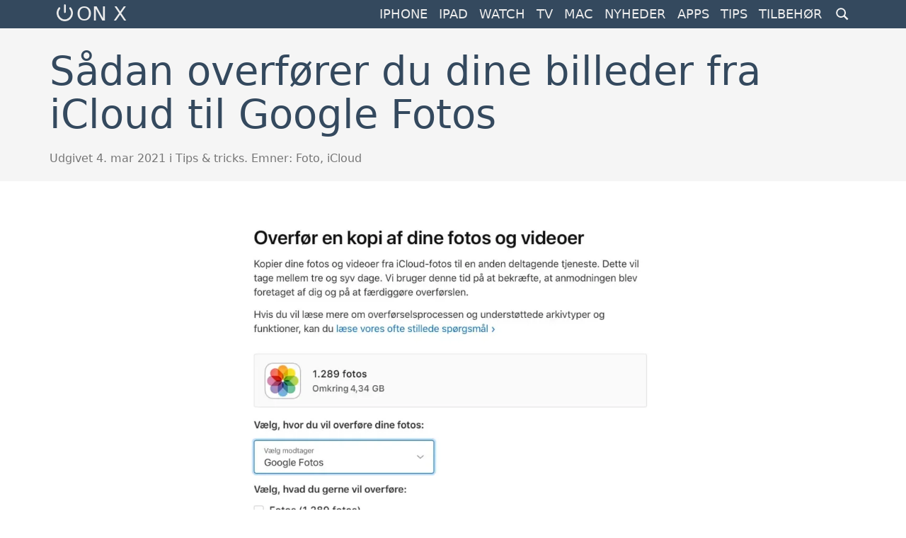

--- FILE ---
content_type: text/html; charset=UTF-8
request_url: https://onx.dk/tips-tricks/saadan-overfoerer-du-dine-billeder-fra-icloud-til-google-fotos/
body_size: 8366
content:
<!DOCTYPE html>
<html dir="ltr" lang="da-DK">
  <head>
    <meta charset="UTF-8">
    <meta name="viewport" content="width=device-width, initial-scale=1" />
    <title>Sådan overfører du dine billeder fra iCloud til Google Fotos | ON X</title>
    <link rel="profile" href="https://gmpg.org/xfn/11">
    <link rel="pingback" href="https://onx.dk/xmlrpc.php">  
	<link rel="apple-touch-icon" sizes="180x180" href="/apple-touch-icon.png?v=20200923">
	<link rel="icon" type="image/png" sizes="32x32" href="/favicon-32x32.png?v=20200923">
	<link rel="icon" type="image/png" sizes="16x16" href="/favicon-16x16.png?v=20200923">
	<link rel="manifest" href="/site.webmanifest?v=20200923">
	<link rel="mask-icon" href="/safari-pinned-tab.svg?v=20200923" color="#5bbad5">
	<link rel="shortcut icon" href="/favicon.ico?v=20200923">
	<meta name="apple-mobile-web-app-title" content="Onx.dk">
	<meta name="application-name" content="Onx.dk">
	<meta name="msapplication-TileColor" content="#2b5797">
	<meta name="theme-color" content="#ffffff">
	<script async src="https://pagead2.googlesyndication.com/pagead/js/adsbygoogle.js?client=ca-pub-0086545410351243"
     crossorigin="anonymous"></script>
	  
    
		<!-- All in One SEO 4.9.3 - aioseo.com -->
	<meta name="description" content="Apple tilbyder nu at overfører dine billeder fra iCloud-fotos til Google Fotos. Ser her, hvordan du gør." />
	<meta name="robots" content="max-image-preview:large" />
	<meta name="author" content="Martin Wolsing"/>
	<link rel="canonical" href="https://onx.dk/tips-tricks/saadan-overfoerer-du-dine-billeder-fra-icloud-til-google-fotos/" />
	<meta name="generator" content="All in One SEO (AIOSEO) 4.9.3" />
		<script type="application/ld+json" class="aioseo-schema">
			{"@context":"https:\/\/schema.org","@graph":[{"@type":"Article","@id":"https:\/\/onx.dk\/tips-tricks\/saadan-overfoerer-du-dine-billeder-fra-icloud-til-google-fotos\/#article","name":"S\u00e5dan overf\u00f8rer du dine billeder fra iCloud til Google Fotos | ON X","headline":"S\u00e5dan overf\u00f8rer du dine billeder fra iCloud til Google Fotos","author":{"@id":"https:\/\/onx.dk\/author\/admin\/#author"},"publisher":{"@id":"https:\/\/onx.dk\/#organization"},"image":{"@type":"ImageObject","url":"https:\/\/onx.dk\/wp-content\/uploads\/2021\/03\/icloud-fotos-google-fotos.webp","width":2280,"height":1284},"datePublished":"2021-03-04T10:39:31+01:00","dateModified":"2024-11-03T19:15:07+01:00","inLanguage":"da-DK","mainEntityOfPage":{"@id":"https:\/\/onx.dk\/tips-tricks\/saadan-overfoerer-du-dine-billeder-fra-icloud-til-google-fotos\/#webpage"},"isPartOf":{"@id":"https:\/\/onx.dk\/tips-tricks\/saadan-overfoerer-du-dine-billeder-fra-icloud-til-google-fotos\/#webpage"},"articleSection":"Tips &amp; tricks, Foto, iCloud"},{"@type":"BreadcrumbList","@id":"https:\/\/onx.dk\/tips-tricks\/saadan-overfoerer-du-dine-billeder-fra-icloud-til-google-fotos\/#breadcrumblist","itemListElement":[{"@type":"ListItem","@id":"https:\/\/onx.dk#listItem","position":1,"name":"Home","item":"https:\/\/onx.dk","nextItem":{"@type":"ListItem","@id":"https:\/\/onx.dk\/category\/tips-tricks\/#listItem","name":"Tips &amp; tricks"}},{"@type":"ListItem","@id":"https:\/\/onx.dk\/category\/tips-tricks\/#listItem","position":2,"name":"Tips &amp; tricks","item":"https:\/\/onx.dk\/category\/tips-tricks\/","nextItem":{"@type":"ListItem","@id":"https:\/\/onx.dk\/tips-tricks\/saadan-overfoerer-du-dine-billeder-fra-icloud-til-google-fotos\/#listItem","name":"S\u00e5dan overf\u00f8rer du dine billeder fra iCloud til Google Fotos"},"previousItem":{"@type":"ListItem","@id":"https:\/\/onx.dk#listItem","name":"Home"}},{"@type":"ListItem","@id":"https:\/\/onx.dk\/tips-tricks\/saadan-overfoerer-du-dine-billeder-fra-icloud-til-google-fotos\/#listItem","position":3,"name":"S\u00e5dan overf\u00f8rer du dine billeder fra iCloud til Google Fotos","previousItem":{"@type":"ListItem","@id":"https:\/\/onx.dk\/category\/tips-tricks\/#listItem","name":"Tips &amp; tricks"}}]},{"@type":"Organization","@id":"https:\/\/onx.dk\/#organization","name":"Onx.dk","description":"Magasinet om Apple","url":"https:\/\/onx.dk\/","logo":{"@type":"ImageObject","url":"https:\/\/onx.dk\/wp-content\/uploads\/2020\/12\/logo-onx.png","@id":"https:\/\/onx.dk\/tips-tricks\/saadan-overfoerer-du-dine-billeder-fra-icloud-til-google-fotos\/#organizationLogo"},"image":{"@id":"https:\/\/onx.dk\/tips-tricks\/saadan-overfoerer-du-dine-billeder-fra-icloud-til-google-fotos\/#organizationLogo"}},{"@type":"Person","@id":"https:\/\/onx.dk\/author\/admin\/#author","url":"https:\/\/onx.dk\/author\/admin\/","name":"Martin Wolsing"},{"@type":"WebPage","@id":"https:\/\/onx.dk\/tips-tricks\/saadan-overfoerer-du-dine-billeder-fra-icloud-til-google-fotos\/#webpage","url":"https:\/\/onx.dk\/tips-tricks\/saadan-overfoerer-du-dine-billeder-fra-icloud-til-google-fotos\/","name":"S\u00e5dan overf\u00f8rer du dine billeder fra iCloud til Google Fotos | ON X","description":"Apple tilbyder nu at overf\u00f8rer dine billeder fra iCloud-fotos til Google Fotos. Ser her, hvordan du g\u00f8r.","inLanguage":"da-DK","isPartOf":{"@id":"https:\/\/onx.dk\/#website"},"breadcrumb":{"@id":"https:\/\/onx.dk\/tips-tricks\/saadan-overfoerer-du-dine-billeder-fra-icloud-til-google-fotos\/#breadcrumblist"},"author":{"@id":"https:\/\/onx.dk\/author\/admin\/#author"},"creator":{"@id":"https:\/\/onx.dk\/author\/admin\/#author"},"image":{"@type":"ImageObject","url":"https:\/\/onx.dk\/wp-content\/uploads\/2021\/03\/icloud-fotos-google-fotos.webp","@id":"https:\/\/onx.dk\/tips-tricks\/saadan-overfoerer-du-dine-billeder-fra-icloud-til-google-fotos\/#mainImage","width":2280,"height":1284},"primaryImageOfPage":{"@id":"https:\/\/onx.dk\/tips-tricks\/saadan-overfoerer-du-dine-billeder-fra-icloud-til-google-fotos\/#mainImage"},"datePublished":"2021-03-04T10:39:31+01:00","dateModified":"2024-11-03T19:15:07+01:00"},{"@type":"WebSite","@id":"https:\/\/onx.dk\/#website","url":"https:\/\/onx.dk\/","name":"ON X","description":"Magasinet om Apple","inLanguage":"da-DK","publisher":{"@id":"https:\/\/onx.dk\/#organization"}}]}
		</script>
		<!-- All in One SEO -->

<link rel="alternate" type="application/rss+xml" title="ON X &raquo; Feed" href="https://onx.dk/feed/" />
<link rel="alternate" type="application/rss+xml" title="ON X &raquo;-kommentar-feed" href="https://onx.dk/comments/feed/" />
<link rel="alternate" type="application/rss+xml" title="ON X &raquo; Sådan overfører du dine billeder fra iCloud til Google Fotos-kommentar-feed" href="https://onx.dk/tips-tricks/saadan-overfoerer-du-dine-billeder-fra-icloud-til-google-fotos/feed/" />
<link rel="alternate" title="oEmbed (JSON)" type="application/json+oembed" href="https://onx.dk/wp-json/oembed/1.0/embed?url=https%3A%2F%2Fonx.dk%2Ftips-tricks%2Fsaadan-overfoerer-du-dine-billeder-fra-icloud-til-google-fotos%2F" />
<link rel="alternate" title="oEmbed (XML)" type="text/xml+oembed" href="https://onx.dk/wp-json/oembed/1.0/embed?url=https%3A%2F%2Fonx.dk%2Ftips-tricks%2Fsaadan-overfoerer-du-dine-billeder-fra-icloud-til-google-fotos%2F&#038;format=xml" />
<style id='wp-img-auto-sizes-contain-inline-css' type='text/css'>
img:is([sizes=auto i],[sizes^="auto," i]){contain-intrinsic-size:3000px 1500px}
/*# sourceURL=wp-img-auto-sizes-contain-inline-css */
</style>

<style id='classic-theme-styles-inline-css' type='text/css'>
/*! This file is auto-generated */
.wp-block-button__link{color:#fff;background-color:#32373c;border-radius:9999px;box-shadow:none;text-decoration:none;padding:calc(.667em + 2px) calc(1.333em + 2px);font-size:1.125em}.wp-block-file__button{background:#32373c;color:#fff;text-decoration:none}
/*# sourceURL=/wp-includes/css/classic-themes.min.css */
</style>
<link rel='stylesheet' id='onx-style-css' href='https://onx.dk/wp-content/themes/onx/style.css?ver=1728411197' type='text/css' media='all' />
<link rel="https://api.w.org/" href="https://onx.dk/wp-json/" /><link rel="alternate" title="JSON" type="application/json" href="https://onx.dk/wp-json/wp/v2/posts/133466" /><link rel="EditURI" type="application/rsd+xml" title="RSD" href="https://onx.dk/xmlrpc.php?rsd" />
<link rel='shortlink' href='https://onx.dk/?p=133466' />

  <style id='wp-block-paragraph-inline-css' type='text/css'>
.is-small-text{font-size:.875em}.is-regular-text{font-size:1em}.is-large-text{font-size:2.25em}.is-larger-text{font-size:3em}.has-drop-cap:not(:focus):first-letter{float:left;font-size:8.4em;font-style:normal;font-weight:100;line-height:.68;margin:.05em .1em 0 0;text-transform:uppercase}body.rtl .has-drop-cap:not(:focus):first-letter{float:none;margin-left:.1em}p.has-drop-cap.has-background{overflow:hidden}:root :where(p.has-background){padding:1.25em 2.375em}:where(p.has-text-color:not(.has-link-color)) a{color:inherit}p.has-text-align-left[style*="writing-mode:vertical-lr"],p.has-text-align-right[style*="writing-mode:vertical-rl"]{rotate:180deg}
/*# sourceURL=https://onx.dk/wp-includes/blocks/paragraph/style.min.css */
</style>
<style id='global-styles-inline-css' type='text/css'>
:root{--wp--preset--aspect-ratio--square: 1;--wp--preset--aspect-ratio--4-3: 4/3;--wp--preset--aspect-ratio--3-4: 3/4;--wp--preset--aspect-ratio--3-2: 3/2;--wp--preset--aspect-ratio--2-3: 2/3;--wp--preset--aspect-ratio--16-9: 16/9;--wp--preset--aspect-ratio--9-16: 9/16;--wp--preset--color--black: #000000;--wp--preset--color--cyan-bluish-gray: #abb8c3;--wp--preset--color--white: #ffffff;--wp--preset--color--pale-pink: #f78da7;--wp--preset--color--vivid-red: #cf2e2e;--wp--preset--color--luminous-vivid-orange: #ff6900;--wp--preset--color--luminous-vivid-amber: #fcb900;--wp--preset--color--light-green-cyan: #7bdcb5;--wp--preset--color--vivid-green-cyan: #00d084;--wp--preset--color--pale-cyan-blue: #8ed1fc;--wp--preset--color--vivid-cyan-blue: #0693e3;--wp--preset--color--vivid-purple: #9b51e0;--wp--preset--gradient--vivid-cyan-blue-to-vivid-purple: linear-gradient(135deg,rgb(6,147,227) 0%,rgb(155,81,224) 100%);--wp--preset--gradient--light-green-cyan-to-vivid-green-cyan: linear-gradient(135deg,rgb(122,220,180) 0%,rgb(0,208,130) 100%);--wp--preset--gradient--luminous-vivid-amber-to-luminous-vivid-orange: linear-gradient(135deg,rgb(252,185,0) 0%,rgb(255,105,0) 100%);--wp--preset--gradient--luminous-vivid-orange-to-vivid-red: linear-gradient(135deg,rgb(255,105,0) 0%,rgb(207,46,46) 100%);--wp--preset--gradient--very-light-gray-to-cyan-bluish-gray: linear-gradient(135deg,rgb(238,238,238) 0%,rgb(169,184,195) 100%);--wp--preset--gradient--cool-to-warm-spectrum: linear-gradient(135deg,rgb(74,234,220) 0%,rgb(151,120,209) 20%,rgb(207,42,186) 40%,rgb(238,44,130) 60%,rgb(251,105,98) 80%,rgb(254,248,76) 100%);--wp--preset--gradient--blush-light-purple: linear-gradient(135deg,rgb(255,206,236) 0%,rgb(152,150,240) 100%);--wp--preset--gradient--blush-bordeaux: linear-gradient(135deg,rgb(254,205,165) 0%,rgb(254,45,45) 50%,rgb(107,0,62) 100%);--wp--preset--gradient--luminous-dusk: linear-gradient(135deg,rgb(255,203,112) 0%,rgb(199,81,192) 50%,rgb(65,88,208) 100%);--wp--preset--gradient--pale-ocean: linear-gradient(135deg,rgb(255,245,203) 0%,rgb(182,227,212) 50%,rgb(51,167,181) 100%);--wp--preset--gradient--electric-grass: linear-gradient(135deg,rgb(202,248,128) 0%,rgb(113,206,126) 100%);--wp--preset--gradient--midnight: linear-gradient(135deg,rgb(2,3,129) 0%,rgb(40,116,252) 100%);--wp--preset--font-size--small: 13px;--wp--preset--font-size--medium: 20px;--wp--preset--font-size--large: 36px;--wp--preset--font-size--x-large: 42px;--wp--preset--spacing--20: 0.44rem;--wp--preset--spacing--30: 0.67rem;--wp--preset--spacing--40: 1rem;--wp--preset--spacing--50: 1.5rem;--wp--preset--spacing--60: 2.25rem;--wp--preset--spacing--70: 3.38rem;--wp--preset--spacing--80: 5.06rem;--wp--preset--shadow--natural: 6px 6px 9px rgba(0, 0, 0, 0.2);--wp--preset--shadow--deep: 12px 12px 50px rgba(0, 0, 0, 0.4);--wp--preset--shadow--sharp: 6px 6px 0px rgba(0, 0, 0, 0.2);--wp--preset--shadow--outlined: 6px 6px 0px -3px rgb(255, 255, 255), 6px 6px rgb(0, 0, 0);--wp--preset--shadow--crisp: 6px 6px 0px rgb(0, 0, 0);}:where(.is-layout-flex){gap: 0.5em;}:where(.is-layout-grid){gap: 0.5em;}body .is-layout-flex{display: flex;}.is-layout-flex{flex-wrap: wrap;align-items: center;}.is-layout-flex > :is(*, div){margin: 0;}body .is-layout-grid{display: grid;}.is-layout-grid > :is(*, div){margin: 0;}:where(.wp-block-columns.is-layout-flex){gap: 2em;}:where(.wp-block-columns.is-layout-grid){gap: 2em;}:where(.wp-block-post-template.is-layout-flex){gap: 1.25em;}:where(.wp-block-post-template.is-layout-grid){gap: 1.25em;}.has-black-color{color: var(--wp--preset--color--black) !important;}.has-cyan-bluish-gray-color{color: var(--wp--preset--color--cyan-bluish-gray) !important;}.has-white-color{color: var(--wp--preset--color--white) !important;}.has-pale-pink-color{color: var(--wp--preset--color--pale-pink) !important;}.has-vivid-red-color{color: var(--wp--preset--color--vivid-red) !important;}.has-luminous-vivid-orange-color{color: var(--wp--preset--color--luminous-vivid-orange) !important;}.has-luminous-vivid-amber-color{color: var(--wp--preset--color--luminous-vivid-amber) !important;}.has-light-green-cyan-color{color: var(--wp--preset--color--light-green-cyan) !important;}.has-vivid-green-cyan-color{color: var(--wp--preset--color--vivid-green-cyan) !important;}.has-pale-cyan-blue-color{color: var(--wp--preset--color--pale-cyan-blue) !important;}.has-vivid-cyan-blue-color{color: var(--wp--preset--color--vivid-cyan-blue) !important;}.has-vivid-purple-color{color: var(--wp--preset--color--vivid-purple) !important;}.has-black-background-color{background-color: var(--wp--preset--color--black) !important;}.has-cyan-bluish-gray-background-color{background-color: var(--wp--preset--color--cyan-bluish-gray) !important;}.has-white-background-color{background-color: var(--wp--preset--color--white) !important;}.has-pale-pink-background-color{background-color: var(--wp--preset--color--pale-pink) !important;}.has-vivid-red-background-color{background-color: var(--wp--preset--color--vivid-red) !important;}.has-luminous-vivid-orange-background-color{background-color: var(--wp--preset--color--luminous-vivid-orange) !important;}.has-luminous-vivid-amber-background-color{background-color: var(--wp--preset--color--luminous-vivid-amber) !important;}.has-light-green-cyan-background-color{background-color: var(--wp--preset--color--light-green-cyan) !important;}.has-vivid-green-cyan-background-color{background-color: var(--wp--preset--color--vivid-green-cyan) !important;}.has-pale-cyan-blue-background-color{background-color: var(--wp--preset--color--pale-cyan-blue) !important;}.has-vivid-cyan-blue-background-color{background-color: var(--wp--preset--color--vivid-cyan-blue) !important;}.has-vivid-purple-background-color{background-color: var(--wp--preset--color--vivid-purple) !important;}.has-black-border-color{border-color: var(--wp--preset--color--black) !important;}.has-cyan-bluish-gray-border-color{border-color: var(--wp--preset--color--cyan-bluish-gray) !important;}.has-white-border-color{border-color: var(--wp--preset--color--white) !important;}.has-pale-pink-border-color{border-color: var(--wp--preset--color--pale-pink) !important;}.has-vivid-red-border-color{border-color: var(--wp--preset--color--vivid-red) !important;}.has-luminous-vivid-orange-border-color{border-color: var(--wp--preset--color--luminous-vivid-orange) !important;}.has-luminous-vivid-amber-border-color{border-color: var(--wp--preset--color--luminous-vivid-amber) !important;}.has-light-green-cyan-border-color{border-color: var(--wp--preset--color--light-green-cyan) !important;}.has-vivid-green-cyan-border-color{border-color: var(--wp--preset--color--vivid-green-cyan) !important;}.has-pale-cyan-blue-border-color{border-color: var(--wp--preset--color--pale-cyan-blue) !important;}.has-vivid-cyan-blue-border-color{border-color: var(--wp--preset--color--vivid-cyan-blue) !important;}.has-vivid-purple-border-color{border-color: var(--wp--preset--color--vivid-purple) !important;}.has-vivid-cyan-blue-to-vivid-purple-gradient-background{background: var(--wp--preset--gradient--vivid-cyan-blue-to-vivid-purple) !important;}.has-light-green-cyan-to-vivid-green-cyan-gradient-background{background: var(--wp--preset--gradient--light-green-cyan-to-vivid-green-cyan) !important;}.has-luminous-vivid-amber-to-luminous-vivid-orange-gradient-background{background: var(--wp--preset--gradient--luminous-vivid-amber-to-luminous-vivid-orange) !important;}.has-luminous-vivid-orange-to-vivid-red-gradient-background{background: var(--wp--preset--gradient--luminous-vivid-orange-to-vivid-red) !important;}.has-very-light-gray-to-cyan-bluish-gray-gradient-background{background: var(--wp--preset--gradient--very-light-gray-to-cyan-bluish-gray) !important;}.has-cool-to-warm-spectrum-gradient-background{background: var(--wp--preset--gradient--cool-to-warm-spectrum) !important;}.has-blush-light-purple-gradient-background{background: var(--wp--preset--gradient--blush-light-purple) !important;}.has-blush-bordeaux-gradient-background{background: var(--wp--preset--gradient--blush-bordeaux) !important;}.has-luminous-dusk-gradient-background{background: var(--wp--preset--gradient--luminous-dusk) !important;}.has-pale-ocean-gradient-background{background: var(--wp--preset--gradient--pale-ocean) !important;}.has-electric-grass-gradient-background{background: var(--wp--preset--gradient--electric-grass) !important;}.has-midnight-gradient-background{background: var(--wp--preset--gradient--midnight) !important;}.has-small-font-size{font-size: var(--wp--preset--font-size--small) !important;}.has-medium-font-size{font-size: var(--wp--preset--font-size--medium) !important;}.has-large-font-size{font-size: var(--wp--preset--font-size--large) !important;}.has-x-large-font-size{font-size: var(--wp--preset--font-size--x-large) !important;}
/*# sourceURL=global-styles-inline-css */
</style>
</head>

  <body class="wp-singular post-template-default single single-post postid-133466 single-format-standard wp-theme-onx header-margin">
    <div id="page" class="hfeed site">
      <header id="masthead" class="site-header header-fixed">
  <div class="inner-header">
    <div class="header-main">
      <div class="site-title"><a href="https://onx.dk/"><img src="https://onx.dk/wp-content/themes/onx/img/logo-onx.png" class="site-logo" alt="logo" height="24" width="25" alt="Logo ON X">ON X</a></div>
      <span class="menu-buttons">
        <button id="js-menu-toggle" aria-label="Menu toggle"><a href="#menu-container" class="menu-toggle">
          <span class="line"></span>
          <span class="line"></span>
          <span class="line"></span>
		  <span class="screen-reader-text">Menu toggle</span>
        </a></button>
        <button id="js-search-toggle" aria-label="Search toggle"><a href="#search-container" class="search-toggle">		  <span class="screen-reader-text">Search toggle</span>
</a></button>
      </span>
      <nav id="menu-navigation" class="menu-navigation">
        <ul id="menu-hovedmenu" class="nav-menu">
          <li class="menu-item"><a href="https://onx.dk/tag/iphone/">iPhone</a></li>
          <li class="menu-item"><a href="https://onx.dk/tag/ipad/">iPad</a></li>
          <li class="menu-item"><a href="https://onx.dk/tag/apple-watch">Watch</a></li>
          <li class="menu-item"><a href="https://onx.dk/tag/apple-tv">TV</a></li>
          <li class="menu-item"><a href="https://onx.dk/tag/mac/">Mac</a></li>
          <li class="menu-item"><a href="https://onx.dk/category/nyheder/">Nyheder</a></li>
          <li class="menu-item"><a href="https://onx.dk/category/apps/">Apps</a></li>
          <li class="menu-item"><a href="https://onx.dk/category/tips-tricks/">Tips</a></li>
          <li class="menu-item"><a href="https://onx.dk/category/tilbehoer/">Tilbehør</a></li>
        </ul>
      </nav>
    </div>

    <div class="tab">
      <nav id="menu-container" class="site-navigation container-content is-hidden">
        <ul id="mobil-hovedmenu">
          <li class="menu-item"><a href="https://onx.dk/tag/iphone/">iPhone</a></li>
          <li class="menu-item"><a href="https://onx.dk/tag/ipad/">iPad</a></li>
          <li class="menu-item"><a href="https://onx.dk/tag/apple-watch">Watch</a></li>
          <li class="menu-item"><a href="https://onx.dk/tag/apple-tv">TV</a></li>
          <li class="menu-item"><a href="https://onx.dk/tag/mac/">Mac</a></li>
          <li class="menu-item"><a href="https://onx.dk/category/nyheder/">Nyheder</a></li>
          <li class="menu-item"><a href="https://onx.dk/category/apps/">Apps</a></li>
          <li class="menu-item"><a href="https://onx.dk/category/tips-tricks/">Tips</a></li>
          <li class="menu-item"><a href="https://onx.dk/category/tilbehoer/">Tilbehør</a></li>
        </ul>
      </nav>

      <div id="search-container" class="container-content is-hidden">
        <div class="search-box">
          
<form method="get" class="search-form" action="https://onx.dk/">
  <label>
    <span class="screen-reader-text">Søg efter:</span>
    <input id="js-search-input" type="search" class="search-field" placeholder="Søg på onx.dk" value="" name="s" title="Søg efter:" />
  </label>
  <input type="submit" class="search-submit" value="Search" />
</form>        </div>
      </div>
    </div>
  </div>
</header>

      <section class="hide">
        <div class="breaking-news">
          <div class="inner">
            <a href="https://onx.dk/nyheder/iphone-12-her-er-alt-vi-ved-om-apples-kommende-iphone-2020/"><span class="breaking-news-alert">iPhone 12:</span> Her er alt vi ved</a>
          </div>
        </div>
      </section>

      <main id="main" class="site-main">

  <section class="post">
    <article>
      <div class="post-header">
        <div class="inner">   
          <h1>Sådan overfører du dine billeder fra iCloud til Google Fotos</h1>          <div class="post-header-byline">Udgivet 4. mar 2021 i             Tips &amp; tricks. Emner: <a href="http://onx.dk/tag/foto/" rel="tag">Foto</a>, <a href="http://onx.dk/tag/icloud/" rel="tag">iCloud</a></div>
        </div>
      </div>
      <div class="inner">
                  <div class="post-image">
            <img width="2280" height="1284" src="https://onx.dk/wp-content/uploads/2021/03/icloud-fotos-google-fotos.webp" class="attachment-full size-full wp-post-image" alt="" decoding="async" fetchpriority="high" srcset="https://onx.dk/wp-content/uploads/2021/03/icloud-fotos-google-fotos.webp 2280w, https://onx.dk/wp-content/uploads/2021/03/icloud-fotos-google-fotos-737x415.webp 737w, https://onx.dk/wp-content/uploads/2021/03/icloud-fotos-google-fotos-982x553.webp 982w, https://onx.dk/wp-content/uploads/2021/03/icloud-fotos-google-fotos-247x139.webp 247w, https://onx.dk/wp-content/uploads/2021/03/icloud-fotos-google-fotos-1536x865.webp 1536w, https://onx.dk/wp-content/uploads/2021/03/icloud-fotos-google-fotos-2048x1153.webp 2048w, https://onx.dk/wp-content/uploads/2021/03/icloud-fotos-google-fotos-1140x642.webp 1140w, https://onx.dk/wp-content/uploads/2021/03/icloud-fotos-google-fotos-352x198.webp 352w" sizes="(max-width: 2280px) 100vw, 2280px" />          </div>
                <div class="post-excerpt">Apple tilbyder nu at overfører dine billeder fra iCloud-fotos til Google Fotos. Ser her, hvordan du gør.</div>
        <div class="post-content">
        
<p>Apple har lanceret en tjeneste, der kan overføre billeder og videoer lagret i iCloud-fotos til Google Fotos. Der er tale om en kopiering af indhold. Der bliver således ikke fjernet eller ændret i det indhold, du har lagret hos Apple.</p>



<p>Overførselsprocessen tager mellem tre og syv dage. Apple bruger tiden på at bekræfte, at anmodningen blev foretaget af dig, og til at foretage overførslen. For at kunne bruge tjenesten, skal du have en konto hos Google, samt sørge for at der er nok plads hos Google til at alle dine billeder og videoer kan være der.</p>



<p>Bemærk, at nogle af de data og formater, der er tilgængelige i iCloud-fotos (for eksempel smarte album, Live Photos eller visse RAW-arkiver) muligvis ikke er tilgængelige, når du overfører dit indhold til en anden tjeneste.</p>



<p>Du bruger den nye tjeneste ved at anmode Apple om at klare overførslen på Apples hjemmeside om administration af ens privatlivsoplysninger: <a href="https://privacy.apple.com/?r=1&amp;language=DK-DA">https://privacy.apple.com/?r=1&amp;language=DK-DA</a></p>



<p>Læs mere om tjenesten her: <a href="https://support.apple.com/da-dk/118257">https://support.apple.com/da-dk/HT208514</a></p>
                          <section class="widget">
            <div class="widget-image">
              <img src="https://onx.dk/wp-content/themes/onx/img/onlime-ad-widget.jpg" alt="Onlime">
            </div>
            <div class="widget-text">
	      <h3 class="widget-title">Passer du godt på dine data?</h3>
	      <p>Ville det ikke være surt at miste alle dine fotos eller studierapporter, fordi din Mac går i stykker? Sørg for at få taget backup nu! Onlime giver for en rimelig pris ubegrænset plads i skyen.</p>
	      <div class="widget-buttons">
		<a href="https://onlime.dk" class="widget-button button-transparent">Kom i gang nu</a>
	      </div>
            </div>
          </section>
      </div>
    </div>
  </article>
    
  </section>

  <section class="related-posts">
      <div class="inner">
        <h2>Læs også disse</h2><div class="wrapper"><div class="flex-container--ny"><article class="flex-item--fourth item--post-card">  <figure class="item--post-card__image"><a href="https://onx.dk/tips-tricks/min-iphone-vil-ikke-lade-op-se-her-hvordan-du-loeser-problemet/"><span class="screen-reader-text">Link til Min iPhone vil ikke lade op: Se her hvordan du løser problemet</span><img width="352" height="198" src="https://onx.dk/wp-content/uploads/2017/12/mophie-traadloes-oplader-352x198.webp" class="attachment-onx-small size-onx-small wp-post-image" alt="" decoding="async" srcset="https://onx.dk/wp-content/uploads/2017/12/mophie-traadloes-oplader-352x198.webp 352w, https://onx.dk/wp-content/uploads/2017/12/mophie-traadloes-oplader-737x415.webp 737w, https://onx.dk/wp-content/uploads/2017/12/mophie-traadloes-oplader-982x553.webp 982w, https://onx.dk/wp-content/uploads/2017/12/mophie-traadloes-oplader-247x139.webp 247w, https://onx.dk/wp-content/uploads/2017/12/mophie-traadloes-oplader-1536x865.webp 1536w, https://onx.dk/wp-content/uploads/2017/12/mophie-traadloes-oplader-2048x1153.webp 2048w, https://onx.dk/wp-content/uploads/2017/12/mophie-traadloes-oplader-1140x642.webp 1140w" sizes="(max-width: 352px) 100vw, 352px" /></a></figure>
  <div class="item--post-card__category">
    Tips &amp; tricks  </div>
  <h3><a href="https://onx.dk/tips-tricks/min-iphone-vil-ikke-lade-op-se-her-hvordan-du-loeser-problemet/">Min iPhone vil ikke lade op: Se her hvordan du løser problemet</a></h3></article></div></div>     </div>
  </section>

  <section class="related-posts">
      <div class="inner">
		  <h2>Fra forsiden</h2>
		  <div class="wrapper">
          <div class="flex-container--ny">

					<article class="flex-item--fourth item--post-card">
              <figure class="item--post-card__image"><a href="https://onx.dk/nyheder/facetime-kan-nu-ogsaa-bruges-paa-android-og-windows-saadan-da/"><span class="screen-reader-text">Link til Tip: Sådan bruger du FaceTime på Android-telefoner</span><img width="352" height="198" src="https://onx.dk/wp-content/uploads/2021/06/facetime-android-browser-352x198.webp" class="attachment-onx-small size-onx-small wp-post-image" alt="" decoding="async" srcset="https://onx.dk/wp-content/uploads/2021/06/facetime-android-browser-352x198.webp 352w, https://onx.dk/wp-content/uploads/2021/06/facetime-android-browser-737x415.webp 737w, https://onx.dk/wp-content/uploads/2021/06/facetime-android-browser-982x553.webp 982w, https://onx.dk/wp-content/uploads/2021/06/facetime-android-browser-247x139.webp 247w, https://onx.dk/wp-content/uploads/2021/06/facetime-android-browser-1536x865.webp 1536w, https://onx.dk/wp-content/uploads/2021/06/facetime-android-browser-2048x1153.webp 2048w, https://onx.dk/wp-content/uploads/2021/06/facetime-android-browser-1140x642.webp 1140w" sizes="(max-width: 352px) 100vw, 352px" /></a></figure>
  <div class="item--post-card__category">
    Nyheder  </div>
  <h3><a href="https://onx.dk/nyheder/facetime-kan-nu-ogsaa-bruges-paa-android-og-windows-saadan-da/">Tip: Sådan bruger du FaceTime på Android-telefoner</a></h3>          </article>
					<article class="flex-item--fourth item--post-card">
              <figure class="item--post-card__image"><a href="https://onx.dk/tips-tricks/min-iphone-vil-ikke-lade-op-se-her-hvordan-du-loeser-problemet/"><span class="screen-reader-text">Link til Min iPhone vil ikke lade op: Se her hvordan du løser problemet</span><img width="352" height="198" src="https://onx.dk/wp-content/uploads/2017/12/mophie-traadloes-oplader-352x198.webp" class="attachment-onx-small size-onx-small wp-post-image" alt="" decoding="async" loading="lazy" srcset="https://onx.dk/wp-content/uploads/2017/12/mophie-traadloes-oplader-352x198.webp 352w, https://onx.dk/wp-content/uploads/2017/12/mophie-traadloes-oplader-737x415.webp 737w, https://onx.dk/wp-content/uploads/2017/12/mophie-traadloes-oplader-982x553.webp 982w, https://onx.dk/wp-content/uploads/2017/12/mophie-traadloes-oplader-247x139.webp 247w, https://onx.dk/wp-content/uploads/2017/12/mophie-traadloes-oplader-1536x865.webp 1536w, https://onx.dk/wp-content/uploads/2017/12/mophie-traadloes-oplader-2048x1153.webp 2048w, https://onx.dk/wp-content/uploads/2017/12/mophie-traadloes-oplader-1140x642.webp 1140w" sizes="auto, (max-width: 352px) 100vw, 352px" /></a></figure>
  <div class="item--post-card__category">
    Tips &amp; tricks  </div>
  <h3><a href="https://onx.dk/tips-tricks/min-iphone-vil-ikke-lade-op-se-her-hvordan-du-loeser-problemet/">Min iPhone vil ikke lade op: Se her hvordan du løser problemet</a></h3>          </article>
					<article class="flex-item--fourth item--post-card">
              <figure class="item--post-card__image"><a href="https://onx.dk/nyheder/sikker-opbevaring-af-elektronik-hvorfor-leje-af-container-er-en-smart-loesning/"><span class="screen-reader-text">Link til Sikker opbevaring af elektronik: Hvorfor leje af container er en smart løsning</span><img width="352" height="198" src="https://onx.dk/wp-content/uploads/2025/02/containers-352x198.webp" class="attachment-onx-small size-onx-small wp-post-image" alt="" decoding="async" loading="lazy" srcset="https://onx.dk/wp-content/uploads/2025/02/containers-352x198.webp 352w, https://onx.dk/wp-content/uploads/2025/02/containers-737x415.webp 737w, https://onx.dk/wp-content/uploads/2025/02/containers-982x553.webp 982w, https://onx.dk/wp-content/uploads/2025/02/containers-247x139.webp 247w, https://onx.dk/wp-content/uploads/2025/02/containers-1536x865.webp 1536w, https://onx.dk/wp-content/uploads/2025/02/containers-2048x1153.webp 2048w, https://onx.dk/wp-content/uploads/2025/02/containers-1140x642.webp 1140w" sizes="auto, (max-width: 352px) 100vw, 352px" /></a></figure>
  <div class="item--post-card__category">
    Nyheder  </div>
  <h3><a href="https://onx.dk/nyheder/sikker-opbevaring-af-elektronik-hvorfor-leje-af-container-er-en-smart-loesning/">Sikker opbevaring af elektronik: Hvorfor leje af container er en smart løsning</a></h3>          </article>
					<article class="flex-item--fourth item--post-card">
              <figure class="item--post-card__image"><a href="https://onx.dk/nyheder/find-det-perfekte-iphone-16-cover-de-bedste-covers-til-beskyttelse-og-funktionalitet/"><span class="screen-reader-text">Link til Find det perfekte iPhone 16 cover: De bedste covers til beskyttelse og funktionalitet</span><img width="352" height="198" src="https://onx.dk/wp-content/uploads/2024/11/iphone16-mobilcover-352x198.webp" class="attachment-onx-small size-onx-small wp-post-image" alt="" decoding="async" loading="lazy" srcset="https://onx.dk/wp-content/uploads/2024/11/iphone16-mobilcover-352x198.webp 352w, https://onx.dk/wp-content/uploads/2024/11/iphone16-mobilcover-737x415.webp 737w, https://onx.dk/wp-content/uploads/2024/11/iphone16-mobilcover-982x553.webp 982w, https://onx.dk/wp-content/uploads/2024/11/iphone16-mobilcover-247x139.webp 247w, https://onx.dk/wp-content/uploads/2024/11/iphone16-mobilcover-1536x865.webp 1536w, https://onx.dk/wp-content/uploads/2024/11/iphone16-mobilcover-2048x1153.webp 2048w, https://onx.dk/wp-content/uploads/2024/11/iphone16-mobilcover-1140x642.webp 1140w" sizes="auto, (max-width: 352px) 100vw, 352px" /></a></figure>
  <div class="item--post-card__category">
    Nyheder  </div>
  <h3><a href="https://onx.dk/nyheder/find-det-perfekte-iphone-16-cover-de-bedste-covers-til-beskyttelse-og-funktionalitet/">Find det perfekte iPhone 16 cover: De bedste covers til beskyttelse og funktionalitet</a></h3>          </article>
		        
			  </div></div>
				  
     </div>
  </section>

  
</main>

<section class="latest-content">
  <div class="inner">
    <h4>Seneste artikler</h4>
    <div class="wrapper">
    <div class="flex-container--ny">
      <section class="flex-item--fourth item--post-card">
        <div class="latest-content-title">iPhone & iPad</div>
        <ol>
                          <li><a href="https://onx.dk/tips-tricks/min-iphone-vil-ikke-lade-op-se-her-hvordan-du-loeser-problemet/" rel="bookmark" title="Permanent Link to Min iPhone vil ikke lade op: Se her hvordan du løser problemet">Min iPhone vil ikke lade op: Se her hvordan du løser problemet</a></li>
                              <li><a href="https://onx.dk/nyheder/find-det-perfekte-iphone-16-cover-de-bedste-covers-til-beskyttelse-og-funktionalitet/" rel="bookmark" title="Permanent Link to Find det perfekte iPhone 16 cover: De bedste covers til beskyttelse og funktionalitet">Find det perfekte iPhone 16 cover: De bedste covers til beskyttelse og funktionalitet</a></li>
                              <li><a href="https://onx.dk/tilbehoer/test-saa-hurtigt-oplader-du-din-iphone-med-forskellige-opladere/" rel="bookmark" title="Permanent Link to Test: Så hurtigt oplader du din iPhone med forskellige opladere">Test: Så hurtigt oplader du din iPhone med forskellige opladere</a></li>
                              <li><a href="https://onx.dk/nyheder/gaa-ikke-glip-af-superligaen-som-er-skudt-igang-og-hack-sommeren-med-billigt-internet-overalt/" rel="bookmark" title="Permanent Link to Gå ikke glip af Superligaen, som er skudt igang og hack sommeren med billigt internet overalt">Gå ikke glip af Superligaen, som er skudt igang og hack sommeren med billigt internet overalt</a></li>
                              <li><a href="https://onx.dk/tips-tricks/tip-saadan-faar-du-studierabat-hos-apple/" rel="bookmark" title="Permanent Link to Tip: Sådan får du studierabat hos Apple">Tip: Sådan får du studierabat hos Apple</a></li>
                      </ol>
      </section>
      <section class="flex-item--fourth item--post-card">
        <div class="latest-content-title">Apple Watch</div>
        <ol>
                          <li><a href="https://onx.dk/nyheder/apple-praesenterer-apple-watch-series-9/" rel="bookmark" title="Permanent Link to Apple præsenterer Apple Watch Series 9">Apple præsenterer Apple Watch Series 9</a></li>
                              <li><a href="https://onx.dk/apps/philips-hue-klar-til-apple-watch/" rel="bookmark" title="Permanent Link to Philips Hue klar til Apple Watch">Philips Hue klar til Apple Watch</a></li>
                              <li><a href="https://onx.dk/nyheder/apple-partner-klar-med-revolutionerende-sundhedssensorer/" rel="bookmark" title="Permanent Link to Apple-partner klar med revolutionerende sundhedssensorer">Apple-partner klar med revolutionerende sundhedssensorer</a></li>
                              <li><a href="https://onx.dk/nyheder/nyt-rygte-ingen-blodtryksmaaler-i-apple-watch-series-7-i-aar/" rel="bookmark" title="Permanent Link to Nyt rygte: Ingen blodtryksmåler i Apple Watch Series 7 i år">Nyt rygte: Ingen blodtryksmåler i Apple Watch Series 7 i år</a></li>
                              <li><a href="https://onx.dk/nyheder/apple-anbefaler-at-gendanne-iphone-og-apple-watch-ved-problemer-efter-opdatering/" rel="bookmark" title="Permanent Link to Apple anbefaler at gendanne iPhone og Apple Watch ved problemer efter opdatering">Apple anbefaler at gendanne iPhone og Apple Watch ved problemer efter opdatering</a></li>
                      </ol>
      </section>
      <section class="flex-item--fourth item--post-card">
        <div class="latest-content-title">Mac</div>
        <ol>
                          <li><a href="https://onx.dk/nyheder/sikker-opbevaring-af-elektronik-hvorfor-leje-af-container-er-en-smart-loesning/" rel="bookmark" title="Permanent Link to Sikker opbevaring af elektronik: Hvorfor leje af container er en smart løsning">Sikker opbevaring af elektronik: Hvorfor leje af container er en smart løsning</a></li>
                              <li><a href="https://onx.dk/nyheder/gaa-ikke-glip-af-superligaen-som-er-skudt-igang-og-hack-sommeren-med-billigt-internet-overalt/" rel="bookmark" title="Permanent Link to Gå ikke glip af Superligaen, som er skudt igang og hack sommeren med billigt internet overalt">Gå ikke glip af Superligaen, som er skudt igang og hack sommeren med billigt internet overalt</a></li>
                              <li><a href="https://onx.dk/tips-tricks/tip-saadan-faar-du-studierabat-hos-apple/" rel="bookmark" title="Permanent Link to Tip: Sådan får du studierabat hos Apple">Tip: Sådan får du studierabat hos Apple</a></li>
                              <li><a href="https://onx.dk/nyheder/hvad-er-vpn-og-derfor-skal-du-have-en/" rel="bookmark" title="Permanent Link to Hvad er VPN? - og derfor skal du have en">Hvad er VPN? - og derfor skal du have en</a></li>
                              <li><a href="https://onx.dk/apps/anmeldelse-cleanmymac-x-holder-din-mac-i-topform/" rel="bookmark" title="Permanent Link to Anmeldelse: CleanMyMac X holder din Mac i topform">Anmeldelse: CleanMyMac X holder din Mac i topform</a></li>
                      </ol>
      </section>
      <section class="flex-item--fourth item--post-card">
        <div class="latest-content-title">Apple TV</div>
        <ol>
                          <li><a href="https://onx.dk/tilbehoer/saadan-kommer-du-igang-med-at-traene-cykelloeb-hjemme-i-stuen/" rel="bookmark" title="Permanent Link to Sådan kommer du igang med at træne cykelløb hjemme i stuen">Sådan kommer du igang med at træne cykelløb hjemme i stuen</a></li>
                              <li><a href="https://onx.dk/nyheder/apple-frigiver-systemopdateringer-med-vigtige-fejlrettelser/" rel="bookmark" title="Permanent Link to Apple frigiver systemopdateringer med vigtige fejlrettelser">Apple frigiver systemopdateringer med vigtige fejlrettelser</a></li>
                              <li><a href="https://onx.dk/nyheder/rygte-apple-vil-fremover-satse-paa-at-sende-direkte-sport-paa-apple-tv/" rel="bookmark" title="Permanent Link to Rygte: Apple vil fremover satse på at sende direkte sport på Apple TV+">Rygte: Apple vil fremover satse på at sende direkte sport på Apple TV+</a></li>
                              <li><a href="https://onx.dk/nyheder/apple-klar-med-tvos-15-2/" rel="bookmark" title="Permanent Link to Apple klar med tvOS 15.2">Apple klar med tvOS 15.2</a></li>
                              <li><a href="https://onx.dk/nyheder/black-friday-hos-apple-med-gratis-gavekort/" rel="bookmark" title="Permanent Link to Black Friday hos Apple: Få gavekort med når du køber">Black Friday hos Apple: Få gavekort med når du køber</a></li>
                      </ol>
      </section>
      <section class="flex-item--fourth empty"></section>
      <section class="flex-item--fourth empty"></section>
      <section class="flex-item--fourth empty"></section>
    </div>
    </div>
  </div>
</section>

<footer class="footer">
  <div class="inner">
    <div class="footer-info"><img src="https://onx.dk/wp-content/themes/onx/img/logo-onx.png" class="footer-logo" width="60" height="62" alt="logo"><div class="footer-title">ON X</div></div>
    <div class="footer-info"><div class="footer-info-title">Information:</div><a href="https://onx.dk/om/">Om</a> | <a href="https://onx.dk/datapolitik/">Datapolitik</a></div>
	  <div class="footer-info"><div class="footer-info-title">Vores andre medier:</div><a href="https://gogreece.dk">GoGreece.dk</a> | <a href="https://sifnosguide.dk">Sifnosguide.dk</a> | <a href="https://serifosguide.dk">Serifosguide.dk</a> | <a href="https://milosguide.dk">Milosguide.dk</a> | <a href="https://nettunoguide.wolsing.dk">Nettunoguide.dk</a></div>
    <div class="footer-copyright">
      © 2007-2025 ONX. Indhold må ikke gengives uden tilladelse. Udgives af Wolsing Media.
    </div>
  </div>
</footer>

</div><!-- #page -->
	<script type="speculationrules">
{"prefetch":[{"source":"document","where":{"and":[{"href_matches":"/*"},{"not":{"href_matches":["/wp-*.php","/wp-admin/*","/wp-content/uploads/*","/wp-content/*","/wp-content/plugins/*","/wp-content/themes/onx/*","/*\\?(.+)"]}},{"not":{"selector_matches":"a[rel~=\"nofollow\"]"}},{"not":{"selector_matches":".no-prefetch, .no-prefetch a"}}]},"eagerness":"conservative"}]}
</script>
<script type="text/javascript" id="wolsing-counter-js-js-extra">
/* <![CDATA[ */
var wcArgs = {"mode":"ajax","reqURL":"https://onx.dk/wp-content/plugins/wolsing-counter/includes/ajax.php","postID":"133466","nonce":"a629bc79ac"};
//# sourceURL=wolsing-counter-js-js-extra
/* ]]> */
</script>
<script type="text/javascript" src="https://onx.dk/wp-content/plugins/wolsing-counter/js/wolsing-counter.js?ver=1618145353" id="wolsing-counter-js-js"></script>
<script type="text/javascript" src="https://onx.dk/wp-content/themes/onx/js/functions.js?ver=1728411074" id="onx-script-js"></script>
</body>
</html>

<!-- Page cached by LiteSpeed Cache 7.7 on 2026-01-14 12:49:46 -->

--- FILE ---
content_type: text/html; charset=utf-8
request_url: https://www.google.com/recaptcha/api2/aframe
body_size: 268
content:
<!DOCTYPE HTML><html><head><meta http-equiv="content-type" content="text/html; charset=UTF-8"></head><body><script nonce="47fCe3Wt_Yu5GfuUe4kRww">/** Anti-fraud and anti-abuse applications only. See google.com/recaptcha */ try{var clients={'sodar':'https://pagead2.googlesyndication.com/pagead/sodar?'};window.addEventListener("message",function(a){try{if(a.source===window.parent){var b=JSON.parse(a.data);var c=clients[b['id']];if(c){var d=document.createElement('img');d.src=c+b['params']+'&rc='+(localStorage.getItem("rc::a")?sessionStorage.getItem("rc::b"):"");window.document.body.appendChild(d);sessionStorage.setItem("rc::e",parseInt(sessionStorage.getItem("rc::e")||0)+1);localStorage.setItem("rc::h",'1768960258005');}}}catch(b){}});window.parent.postMessage("_grecaptcha_ready", "*");}catch(b){}</script></body></html>

--- FILE ---
content_type: application/javascript
request_url: https://onx.dk/wp-content/themes/onx/js/functions.js?ver=1728411074
body_size: -17
content:
"use strict";

var searchView = document.getElementById("search-container");
var menuView = document.getElementById("menu-container");
var menuToggle = document.getElementById("js-menu-toggle");

document.getElementById("js-search-toggle").onclick = function() {
	event.preventDefault();
    toggleSearchView();
};

menuToggle.onclick = function() {
	event.preventDefault();
    toggleMenuView();
};

function toggleSearchView() {
    searchView.classList.toggle("is-hidden"),
	menuToggle.classList.remove("current"),
	menuView.classList.add("is-hidden"),
    searchView.classList.contains("is-hidden") || setTimeout(function() {
        document.getElementById("js-search-input").focus();
    }, 0);
}

function toggleMenuView() {
	menuToggle.classList.toggle("current");
    menuView.classList.toggle("is-hidden");
	searchView.classList.add("is-hidden");
}

const tabs = document.querySelectorAll(".devices-tabs-menu li");
const sections = document.querySelectorAll("#tabs .tab-content");

tabs.forEach(tab => {
  tab.addEventListener("click", e => {
    e.preventDefault();
    removeActiveTab();
    addActiveTab(tab);
  });
})

const removeActiveTab = () => {
  tabs.forEach(tab => {
    tab.classList.remove("current");
  });
  sections.forEach(section => {
    section.classList.remove("is-active");
  });
}

const addActiveTab = tab => {
  tab.classList.add("current");
  const href = tab.querySelector("a").getAttribute("href");
  const matchingSection = document.querySelector(href);
  matchingSection.classList.add("is-active");
}


--- FILE ---
content_type: image/svg+xml
request_url: https://onx.dk/wp-content/themes/onx/img/search.svg
body_size: -260
content:
<svg viewBox="0 0 16 16" xmlns="http://www.w3.org/2000/svg"><path d="m0 0h16v16h-16z" fill="none"/><path d="m14.7 13.3-3.7-3.7c.6-.9 1-2 1-3.1 0-3-2.5-5.5-5.5-5.5s-5.5 2.5-5.5 5.5 2.5 5.5 5.5 5.5c1.2 0 2.2-.4 3.1-1l3.7 3.7zm-12.2-6.8c0-2.2 1.8-4 4-4s4 1.8 4 4-1.8 4-4 4-4-1.8-4-4z" fill="#f5f5f5"/></svg>